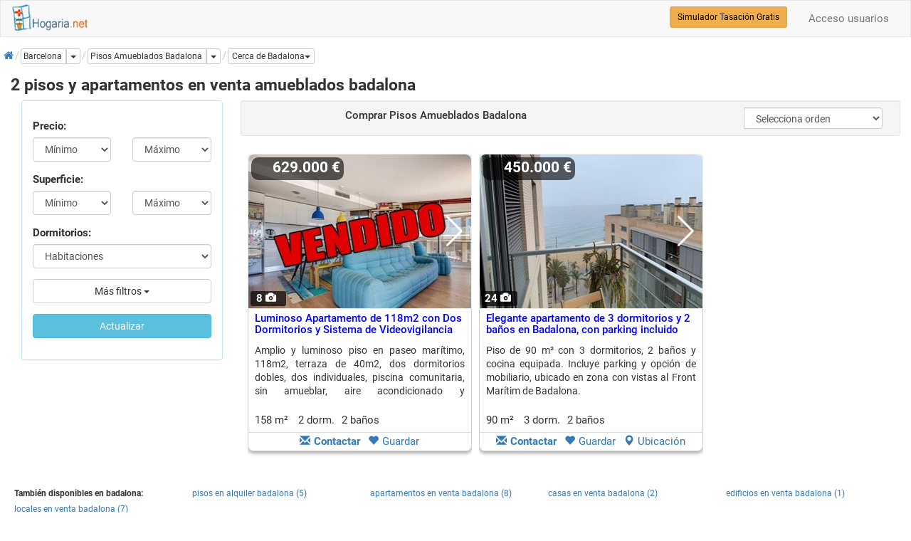

--- FILE ---
content_type: text/html; charset=utf-8
request_url: https://www.hogaria.net/listado/comprar-piso-amueblado-badalona.aspx
body_size: 15203
content:


<!DOCTYPE html>

<html xmlns="http://www.w3.org/1999/xhtml" xml:lang="es" lang="es" itemscope itemtype="http://schema.org/SearchResultsPage">
<head id="Head1"><meta name="title" content="Comprar Pisos Amueblados Badalona" /><meta name="description" content="comprar pisos amueblados badalona. Apartamentos, estudios y áticos. ¡No pierdas la oferta! venta piso amueblado badalona. Solo en Hogaria" /><meta http-equiv="Content-Type" content="text/html; charset=utf-8" />
<link rel="preload" href="/RequestReduceContent/cebdd381ff35fe264b6a878a46a7c480-849c3b181e74ce43cf16b3e420e63342-RequestReducedStyle.css" as="style" />
<link rel="preload" href="/RequestReduceContent/0b13074d6e0b9dd906ae424b8f778d7f-d8e1f9516b1e3409a8a0523c7999952b-RequestReducedScript.js" as="script" />
<link rel="preload" href="/RequestReduceContent/e3a22059677ff7b65a823489be2c78b9-5a4c53ba4e0c921eed1abacb84f1a56e-RequestReducedScript.js" as="script" />
<meta itemprop="image" content="https://www.hogaria.net/img/logo_hogaria.gif" /><link rel="shortcut icon" href="https://www.hogaria.net/img/icohogaria.ico" /><link rel="preload" href="/bootstrap/fonts/swiper-icons.woff2" as="font" type="font/woff2" crossorigin="" /><link rel="preload" href="/bootstrap/fonts/hotel-restaurant.woff" as="font" type="font/woff" crossorigin="" /><link rel="preload" href="/bootstrap/fonts/glyphicons-halflings-regular.woff2" as="font" type="font/woff2" crossorigin="" /><link rel="preload" href="/bootstrap/fonts/fontawesome-webfont.woff2" as="font" type="font/woff2" crossorigin="" /><link href="/RequestReduceContent/cebdd381ff35fe264b6a878a46a7c480-849c3b181e74ce43cf16b3e420e63342-RequestReducedStyle.css" rel="Stylesheet" type="text/css" /><meta name="viewport" content="width=device-width, initial-scale=1" /><meta name="theme-color" content="#31708f" /><link rel="canonical" href="https://www.hogaria.net/listado/comprar-piso-amueblado-badalona.aspx" /><style type='text/css'>a.pagerLink_paginador { color:; text-decoration:none; font-size:; }a.pagerLink_paginador span { background-color:; }a.pagerLink_paginador:hover { color:; }a.pagerLink_paginador:hover span { background-color:; }a.pagerLinkSel_paginador { color:red; text-decoration:none; font-weight:bold; font-size:; }a.pagerLinkSel_paginador span { background-color:; }span.pagerPageNo_paginador { height:1; cursor:hand; padding:5px; margin-left:2px; margin-right:2px; border:1px solid #ccc; }</style><title>
	Comprar Pisos Amueblados Badalona
</title></head>
<body>
     <form name="form1" method="post" action="/listado/comprar-piso-amueblado-badalona.aspx" id="form1">
<div>
<input type="hidden" name="ScriptManager1_HiddenField" id="ScriptManager1_HiddenField" value="" />
<input type="hidden" name="__EVENTTARGET" id="__EVENTTARGET" value="" />
<input type="hidden" name="__EVENTARGUMENT" id="__EVENTARGUMENT" value="" />
<input type="hidden" name="__LASTFOCUS" id="__LASTFOCUS" value="" />
<input type="hidden" name="__VIEWSTATEKEY" id="__VIEWSTATEKEY" value="66be17ae-1b70-4b5c-bfe9-c551a39579d9" />
<input type="hidden" name="__VIEWSTATE" id="__VIEWSTATE" value="" />
</div>

<script type="text/javascript">
//<![CDATA[
var theForm = document.forms['form1'];
if (!theForm) {
    theForm = document.form1;
}
function __doPostBack(eventTarget, eventArgument) {
    if (!theForm.onsubmit || (theForm.onsubmit() != false)) {
        theForm.__EVENTTARGET.value = eventTarget;
        theForm.__EVENTARGUMENT.value = eventArgument;
        theForm.submit();
    }
}
//]]>
</script>


<script src="/RequestReduceContent/0b13074d6e0b9dd906ae424b8f778d7f-d8e1f9516b1e3409a8a0523c7999952b-RequestReducedScript.js" type="text/javascript" ></script>


    
<nav id="firstnav" class="navbar navbar-default" style="margin-bottom:0;margin-top:0px;">
      <div class="container cont100">
        <div class="navbar-header">
          <a href="https://www.hogaria.net" class="navbar-brand logobr" id="logohead"><img src="/img/logomenu.png" alt="Hogaria.net, Venta y alquiler de pisos y casas" style="width:111px;height:38px;" /></a>
          
          
          
        </div>
        <div class="navbar-collapse collapse" id="navbar-main">
          <ul class="nav navbar-nav">

          

            

            

            

            
          </ul>
          <ul class="nav navbar-nav navbar-right">
          <li><a rel='nofollow' href='/acceso_usuarios.aspx'>Acceso usuarios</a></li>
            
          </ul>
          <div class="navbar-form navbar-right" role="search">
            <div class="form-group">
                <a href="/hogarvalora/valoracion-vivienda.aspx" class="btn btn-warning btn-sm" style="color:Black" title="Simulador Tasación Gratuito">Simulador Tasación Gratis</a>
            </div>
          </div>
        </div>
      </div>
    </nav>

    <script type="text/javascript">
//<![CDATA[
Sys.WebForms.PageRequestManager._initialize('ScriptManager1', 'form1', ['fUpdatePanel1','','fUpdatePanel2','','fUpdatePanel10','','fUpdatePanel6','','fUpdatePanel3',''], ['ScriptManager1','','orden','','paginacion','','actualizar','','refreshdl','','addtofavoritos','','statesinmobutton','','inicio','','popupbutton','','enviarwt',''], [], 90, '');
//]]>
</script>
<input type="hidden" name="ScriptManager1" id="ScriptManager1" />
<script type="text/javascript">
//<![CDATA[
Sys.Application.setServerId("ScriptManager1", "ScriptManager1");
Sys.Application._enableHistoryInScriptManager();
//]]>
</script>

    <div class="bccontainer">
            <ol id="BreadCrumb1_breadc" itemscope="" itemtype="https://schema.org/BreadcrumbList" class="breadcrumb" style="float: left;padding: 0px; margin-top:5px; width:100%; height:25px;">
<li itemprop='itemListElement' class='bclihd' itemscope itemtype='https://schema.org/ListItem'><a class='bclink' itemprop='item' rel='nofollow' href='https://www.hogaria.net'><span itemprop='name'><span class='initial'>Inicio</span><i class='fa fa-home'></i></span></a><meta itemprop='position' content='1'/></li><li itemprop='itemListElement' class='bclihd' itemscope itemtype='https://schema.org/ListItem'><div class='btn-group btn-group-xs'><a class='bclink btn btn-default' style='padding-left:3px' itemprop='item' type='button'><span itemprop='name'>Barcelona</span></a><meta itemprop='position' content='2'/><a id='drop0' href='#' class='btn btn-default btn-xs dropdown-toggle' type='button' data-toggle='dropdown'><span class='caret'></span><span class='sr-only'>Dropdown</span></a><ul class='dropdown-menu scrollable-menu dropdownleft' role='menu' aria-labelledby='drop0'><li class='dropdown-header'><b>Zonas de barcelona</b></li><li><a  href='/venta-piso/barcelona/zona-alt-penedes.aspx' title='pisos en venta alt penedes'>pisos en venta zona alt penedes (41)</a></li><li><a  href='/venta-piso/barcelona/zona-bages.aspx' title='pisos en venta bages'>pisos en venta zona bages (46)</a></li><li><a  href='/venta-piso/barcelona/barcelona-capital.aspx' title='pisos en venta barcelona capital'>pisos en venta barcelona capital (250)</a></li><li><a  href='/venta-piso/barcelona/zona-bergueda.aspx' title='pisos en venta bergueda'>pisos en venta zona bergueda (1)</a></li><li><a  href='/venta-piso/barcelona/zona-maresme.aspx' title='pisos en venta maresme'>pisos en venta zona maresme (39)</a></li><li><a  href='/venta-piso/barcelona/zona-valles-occidental.aspx' title='pisos en venta valles occidental'>pisos en venta zona valles occidental (32)</a></li><li><a  href='/venta-piso/barcelona/zona-anoia.aspx' title='pisos en venta anoia'>pisos en venta zona anoia (9)</a></li><li><a  href='/venta-piso/barcelona/zona-baix-llobregat.aspx' title='pisos en venta baix llobregat'>pisos en venta zona baix llobregat (49)</a></li><li><a  href='/venta-piso/barcelona/zona-barcelones.aspx' title='pisos en venta barcelones'>pisos en venta zona barcelones (33)</a></li><li><a  href='/venta-piso/barcelona/zona-garraf.aspx' title='pisos en venta garraf'>pisos en venta zona garraf (82)</a></li><li><a  href='/venta-piso/barcelona/zona-osona.aspx' title='pisos en venta osona'>pisos en venta zona osona (1)</a></li><li><a  href='/venta-piso/barcelona/zona-valles-oriental.aspx' title='pisos en venta valles oriental'>pisos en venta zona valles oriental (8)</a></li></ul></div></li><li class='active' itemprop='itemListElement' itemscope itemtype='https://schema.org/ListItem'><div class='btn-group btn-group-xs'><a class='bclink btn btn-default lkexpand' style='padding-left:3px' itemprop='item' type='button' href='/listado/comprar-piso-amueblado-badalona.aspx'><span class='bc expbig' itemprop='name'>Pisos Amueblados Badalona</span></a><meta itemprop='position' content='3'/><a id='drop2' href='#' title='Más tipos de inmueble' class='btn btn-default dropdown-toggle' type='button' data-toggle='dropdown'><span class='caret'></span><span class='sr-only'>Dropdown</span></a><ul class='dropdown-menu scrollable-menu dropdownleft' role='menu' aria-labelledby='drop2'><li class='dropdown-header'><b>También en badalona</b></li><li><a   href='/alquiler-piso/barcelona/badalona.aspx' title='pisos en alquiler badalona'>pisos en alquiler badalona (5)</a></li><li><a  href='/venta-apartamento/barcelona/badalona.aspx' title='apartamentos en venta badalona'>apartamentos en venta badalona (8)</a></li><li><a  href='/venta-casa/barcelona/badalona.aspx' title='casas en venta badalona'>casas en venta badalona (2)</a></li><li><a  href='/venta-edificio/barcelona/badalona.aspx' title='edificios en venta badalona'>edificios en venta badalona (1)</a></li><li><a  href='/venta-local/barcelona/badalona.aspx' title='locales en venta badalona'>locales en venta badalona (7)</a></li></ul><div class='dropdown ddwpobl'><a id='drop1' href='#' class='btn btn-default btn-xs dropdown-toggle' type='button' data-toggle='dropdown' title='Poblaciones cercanas' role='button'><span class='bc'>Cerca de Badalona</span><span class='caret'></span></a><ul class='dropdown-menu scrollable-menu dropdownleft' aria-labelledby='drop1'><li class='dropdown-header'><b>Cerca de badalona</b></li><li><a  href='/listado/comprar-piso-amueblado-barcelona.aspx' title='comprar piso amueblado barcelona capital'>comprar piso amueblado barcelona capital (1)</a></li><li><a  href='/listado/comprar-piso-amueblado-badalona.aspx' title='comprar piso amueblado badalona'>comprar piso amueblado badalona (2)</a></li><li><a  href='/listado/comprar-piso-amueblado-sant-andreu-de-la-barca.aspx' title='comprar piso amueblado sant andreu de la barca'>comprar piso amueblado sant andreu de la barca (1)</a></li><li><a  href='/listado/comprar-piso-amueblado-sant-boi-de-llobregat.aspx' title='comprar piso amueblado sant boi de llobregat'>comprar piso amueblado sant boi de llobregat (1)</a></li><li><a  href='/listado/comprar-piso-amueblado-sant-vicenc-dels-horts.aspx' title='comprar piso amueblado sant vicenç dels horts'>comprar piso amueblado sant vicenç dels horts (1)</a></li></ul></div></div></li>
</ol>
            
            
            
            
            
            
         </div>
    <div class="container cont100">
         
         <div class="listcontainer" itemscope itemtype="http://schema.org/product">
            <h1 class="h1list" style="width:100%" itemprop="name">2  pisos y apartamentos en venta amueblados badalona</h1>
            <div class="col-sm-6 col-md-3 hideonmob" id="accordion">
            <div class="panel panel-info" style="width:100%">
                <div id="UpdatePanel1">
	
                <div class="panel-body">
                    <div class="form-horizontal" style="margin-bottom:10px">
                        <fieldset>
                            <input type="hidden" name="telefono" id="telefono" />
                            <input type="hidden" name="codinmo" id="codinmo" />
                            <input type="hidden" name="codaddfv" id="codaddfv" />
                            <input type="hidden" name="pagetitle" id="pagetitle" value="Comprar Pisos Amueblados Badalona" />
                            <input type="hidden" name="vwmode" id="vwmode" value="0" />
                            <input type="hidden" name="oper" id="oper" value="venta" />
                            <input type="hidden" name="hdcodprov" id="hdcodprov" value="2" />
                            <input type="hidden" name="hdcodpob" id="hdcodpob" value="2" />
                            <input type="hidden" name="hdzona" id="hdzona" />
                            <input type="hidden" name="hdloc" id="hdloc" value="badalona" />
                            <div class="form-group" style="display:none">
                                <input name="searchbywords" type="text" value="comprar piso amueblado badalona" id="searchbywords" class="form-control" placeholder="Introduce el texto de busqueda" style="width:200px;" />
                            </div>
                        </fieldset>
                    </div>
                    <div id="frmfixed" class="form-horizontal">
                        <fieldset>
                            <div class="form-group">
                                <label class="col-sm-12">Precio:</label>
                                <div class="col-sm-6">
                                       <select name="preciomin" id="preciomin" class="form-control">
		<option selected="selected" value="0">M&#237;nimo</option>
		<option value="40000">40.000</option>
		<option value="60000">60.000</option>
		<option value="80000">80.000</option>
		<option value="100000">100.000</option>
		<option value="120000">120.000</option>
		<option value="140000">140.000</option>
		<option value="160000">160.000</option>
		<option value="180000">180.000</option>
		<option value="200000">200.000</option>
		<option value="220000">220.000</option>
		<option value="240000">240.000</option>
		<option value="260000">260.000</option>
		<option value="280000">280.000</option>
		<option value="300000">300.000</option>
		<option value="320000">320.000</option>
		<option value="360000">360.000</option>
		<option value="400000">400.000</option>
		<option value="450000">450.000</option>
		<option value="500000">500.000</option>
		<option value="550000">550.000</option>
		<option value="600000">600.000</option>
		<option value="700000">700.000</option>
		<option value="800000">800.000</option>
		<option value="900000">900.000</option>
		<option value="1000000">1.000.000</option>
		<option value="1500000">1.500.000</option>
		<option value="2000000">2.000.000</option>
		<option value="2500000">2.500.000</option>
		<option value="3000000">3.000.000</option>

	</select>
                                 </div>
                                 <div class="col-sm-6">
                                    <select name="preciomax" id="preciomax" class="form-control">
		<option selected="selected" value="0">M&#225;ximo</option>
		<option value="40000">40.000</option>
		<option value="60000">60.000</option>
		<option value="80000">80.000</option>
		<option value="100000">100.000</option>
		<option value="120000">120.000</option>
		<option value="140000">140.000</option>
		<option value="160000">160.000</option>
		<option value="180000">180.000</option>
		<option value="200000">200.000</option>
		<option value="220000">220.000</option>
		<option value="240000">240.000</option>
		<option value="260000">260.000</option>
		<option value="280000">280.000</option>
		<option value="300000">300.000</option>
		<option value="320000">320.000</option>
		<option value="360000">360.000</option>
		<option value="400000">400.000</option>
		<option value="450000">450.000</option>
		<option value="500000">500.000</option>
		<option value="550000">550.000</option>
		<option value="600000">600.000</option>
		<option value="700000">700.000</option>
		<option value="800000">800.000</option>
		<option value="900000">900.000</option>
		<option value="1000000">1.000.000</option>
		<option value="1500000">1.500.000</option>
		<option value="2000000">2.000.000</option>
		<option value="2500000">2.500.000</option>
		<option value="3000000">3.000.000</option>

	</select>
                                 </div>
                            </div>
                            <div class="form-group">
                                <label class="col-sm-12">Superficie:</label>
                                <div class="col-sm-6">
                                    <select name="m2min" id="m2min" class="form-control">
		<option selected="selected" value="0">M&#237;nimo</option>
		<option value="40">40 m&#178;</option>
		<option value="60">60 m&#178;</option>
		<option value="80">80 m&#178;</option>
		<option value="100">100 m&#178;</option>
		<option value="120">120 m&#178;</option>
		<option value="140">140 m&#178;</option>
		<option value="160">160 m&#178;</option>
		<option value="180">180 m&#178;</option>
		<option value="200">200 m&#178;</option>
		<option value="250">250 m&#178;</option>
		<option value="300">300 m&#178;</option>
		<option value="350">350 m&#178;</option>
		<option value="400">400 m&#178;</option>
		<option value="450">450 m&#178;</option>
		<option value="500">500 m&#178;</option>
		<option value="600">600 m&#178;</option>
		<option value="700">700 m&#178;</option>
		<option value="800">800 m&#178;</option>
		<option value="900">900 m&#178;</option>
		<option value="1000">1.000 m&#178;</option>

	</select>
                                </div>
                                <div class="col-sm-6">
                                    <select name="m2max" id="m2max" class="form-control">
		<option selected="selected" value="0">M&#225;ximo</option>
		<option value="40">40 m&#178;</option>
		<option value="60">60 m&#178;</option>
		<option value="80">80 m&#178;</option>
		<option value="100">100 m&#178;</option>
		<option value="120">120 m&#178;</option>
		<option value="140">140 m&#178;</option>
		<option value="160">160 m&#178;</option>
		<option value="180">180 m&#178;</option>
		<option value="200">200 m&#178;</option>
		<option value="250">250 m&#178;</option>
		<option value="300">300 m&#178;</option>
		<option value="350">350 m&#178;</option>
		<option value="400">400 m&#178;</option>
		<option value="450">450 m&#178;</option>
		<option value="500">500 m&#178;</option>
		<option value="600">600 m&#178;</option>
		<option value="700">700 m&#178;</option>
		<option value="800">800 m&#178;</option>
		<option value="900">900 m&#178;</option>
		<option value="1000">1.000 m&#178;</option>

	</select>
                                </div>
                            </div>
                            <div class="form-group">
                                <label class="col-sm-12">Dormitorios:</label>
                                <div class="col-sm-12">
                                <select name="dormitorios" id="dormitorios" class="form-control">
		<option selected="selected" value="">Habitaciones</option>
		<option value=">=1">1 o m&#225;s habs.</option>
		<option value=">=2">2 o m&#225;s habs.</option>
		<option value=">=3">3 o m&#225;s habs.</option>
		<option value=">=4">4 o m&#225;s habs.</option>
		<option value=">=5">5 o m&#225;s habs.</option>

	</select>
                                </div>
                            </div>
                            <div class="form-group">
                                <div class="col-sm-12">
                                <div class="btn-group" style="width:100%">
                                    <button type="button" class="btn btn-default dropdown-toggle" style="width:100%" id="btnfiltros" data-toggle="dropdown">Más filtros <span class="caret"></span></button>
                                    <ul class="dropdown-menu" style="max-width:200px; overflow: hidden !important;" role="menu">
                                        <li>
                                          <div class="container">
                                            <div id="filtros">
                                                <div class="checkbox checkbox-primary" style="width:100%">
                                                        <span title="Listar los inmuebles que hayan bajado de precio" style="font-weight:normal;"><input id="bajanprec" type="checkbox" name="bajanprec" /><label for="bajanprec">Precio rebajado</label></span>
                                                    </div>
                                                    <div class="checkbox checkbox-primary" style="width:100%">
                                                        <span style="font-weight:normal;"><input id="piscina" type="checkbox" name="piscina" /><label for="piscina">Con piscina</label></span>
                                                    </div>
                                                    <div class="checkbox checkbox-primary" style="width:100%">
                                                        <span style="font-weight:normal;"><input id="garaje" type="checkbox" name="garaje" /><label for="garaje">Con garaje</label></span>
                                                    </div>
                                                    <div class="checkbox checkbox-primary" style="width:100%">
                                                        <span style="font-weight:normal;"><input id="ascensor" type="checkbox" name="ascensor" /><label for="ascensor">Ascensor</label></span>
                                                    </div>
                                                    <div class="checkbox checkbox-primary" style="width:100%">
                                                        <span style="font-weight:normal;"><input id="exterior" type="checkbox" name="exterior" /><label for="exterior">Exterior</label></span>
                                                    </div>
                                                    <div class="checkbox checkbox-primary" style="width:100%">
                                                        <span style="font-weight:normal;"><input id="amueblado" type="checkbox" name="amueblado" checked="checked" /><label for="amueblado">Amueblado</label></span>
                                                    </div>
                                                    <div class="checkbox checkbox-primary" style="width:100%">
                                                        <span style="font-weight:normal;"><input id="terraza" type="checkbox" name="terraza" /><label for="terraza">Con terraza</label></span>
                                                    </div>
                                                </div>
                                          </div>
                                        </li>
                                    </ul>
                                </div>
                                </div>
                            </div>
                            <div class="form-group">
                                <div class="col-sm-12">
                                <a id="actualizar" class="btn btn-info" href="javascript:__doPostBack(&#39;actualizar&#39;,&#39;&#39;)" style="width:100%">Actualizar</a>
                                <a id="inicio" class="btn btn-info" href="javascript:__doPostBack(&#39;inicio&#39;,&#39;&#39;)" style="display:none">Inicio</a>
                                </div>
                            </div>
                        </fieldset>
                        <input type="hidden" name="nproplist" id="nproplist" value="2" />
                    </div>
                </div>
                    
</div>
            </div>
            </div>
        <div class="col-sm-6 col-md-9" style="padding-right:0px;padding-left:10px">
         <div id="UpdatePanel2" style="min-height:400px">
	
                <meta itemprop='description' content='comprar pisos amueblados badalona. Apartamentos, estudios y áticos. ¡No pierdas la oferta! venta piso amueblado badalona. Solo en Hogaria'/>
                <img itemprop='image' class='oculto' alt='2  pisos y apartamentos en venta amueblados badalona' src='https://www.hogaria.net/img/no_image.jpg' data-src='https://www.hogaria.net/imagenes/3519256/2--pisos-y-apartamentos-en-venta-amueblados-badalona.jpg'/>
                <input type="hidden" name="hdkeywrd" id="hdkeywrd" value="comprar,piso,amueblado,badalona" />
                <input type="hidden" name="hdtitle" id="hdtitle" value="Comprar Pisos Amueblados Badalona" />
                <input type="hidden" name="hddesc" id="hddesc" value="comprar pisos amueblados badalona. Apartamentos, estudios y áticos. ¡No pierdas la oferta! venta piso amueblado badalona. Solo en Hogaria" />
                <input type="hidden" name="hdnoidx" id="hdnoidx" />
                <input type="hidden" name="hdlnkcano" id="hdlnkcano" />
                <input type="hidden" name="hdlnknext" id="hdlnknext" />
                <input type="hidden" name="hdlnkprev" id="hdlnkprev" />
                <input type="hidden" name="hdinmulist" id="hdinmulist" />
                 <div class="well well-sm" style="width:100%;">
                    <div class="form-inline" style="width:100%">
                        <fieldset>
                            <div class="col-md-7" style="text-align:center">
                            <div class="form-group" id="lsttoolbar">
                                <h2 style='display:inline;font-size:1.0em'>Comprar Pisos Amueblados Badalona</h2>
                            </div>
                            </div>
                            <div class="col-md-5" style="text-align:right;" id="toolslist">
                            <div class="form-group">
                                <div class="input-group mgtop">
                                    <span class="input-group-btn">
                                        <!--<a href="javascript:listview();" id="list" title="Modo listado" class="btn btn-default btn-sm rsphide"><span class="glyphicon glyphicon-th-list"></span></a>
                                        <a href="javascript:gridview();" id="grid" title="Modo rejilla" class="btn btn-default btn-sm rsphide"><span class="glyphicon glyphicon-th"></span></a>-->
                                        <a href="#" id="btnfilter" title="filtrar" data-toggle="modal" data-target="#modfilter" class="btn btn-default btn-sm"><span class="glyphicon glyphicon-filter"></span></a>
                                    </span>
                                    <select name="orden" onchange="javascript:setTimeout(&#39;__doPostBack(\&#39;orden\&#39;,\&#39;\&#39;)&#39;, 0)" id="orden" class="form-control" style="max-width:195px; height:30px; display:inline">
		<option selected="selected" value="">Selecciona orden</option>
		<option value="b.precio asc">Precio (ascendente)</option>
		<option value="b.precio desc">Precio (descendente)</option>
		<option value="b.bvariacion asc">Bajan precio (ascendente)</option>
		<option value="b.bvariacion desc">Bajan precio (descendente)</option>
		<option value="b.tipo_de_inmueble asc">Tipo (ascendente)</option>
		<option value="b.tipo_de_inmueble desc">Tipo (descendente)</option>
		<option value="b.m2_construidos asc">Superficie (ascendente)</option>
		<option value="b.m2_construidos desc">Superficie (descendente)</option>
		<option value="b.num_de_dormitorios asc">Dormitorios (ascendente)</option>
		<option value="b.num_de_dormitorios desc">Dormitorios (descendente)</option>
		<option value="b.tipocert asc">E. energ&#233;tica (ascendente)</option>
		<option value="b.tipocert desc">E. energ&#233;tica (descendente)</option>

	</select>
                                </div>
                            </div>
                            </div>
                        </fieldset>
                    </div>
                 </div>

                 <div id="panelsg">
		
                                  
                 <div id="listado" class="row list-group" style="width:100%;vertical-align:top;margin: 0 auto;">
                    
                        <div class="item col-xs-4 col-lg-4 grid-group-item" itemprop="offers" itemscope itemtype="http://schema.org/offer" style="border:0px;padding: 0px 0px 10px 0px !important;">
                            <div class="thumbnail gvthumbnail" style="border:0px">
                                <div class="col-xs-3" style="background-color:#ffffff;width:100%;height:218px;text-align:center;border: 1px solid #eee; padding:0px; border-radius: 8px 8px 0 0;overflow: hidden">
                                    <div class='swiper-button-next swiper-button-white' id="arr3519256" onclick="initSlider('arr3519256','3519256');"></div>
                                    <div class="swiper-container" style="width:100%;height:218px;display:none;z-index:0" id="swp3519256"><div class="swiper-wrapper"></div><div class="swiper-lazy-preloader swprld3519256" style="display:none"></div><div class="swiper-pagination"></div><div class="swiper-button-prev swiper-button-white"></div><div class="swiper-button-next swiper-button-white"></div></div>
                                    <img id="listado_ctl00_expand" class="ltimagen ltimagenresp expand3519256" itemprop="image" onclick="goad(&#39;3519256&#39;)" src="/imagenes/3519256/apartamento-en-venta-en-badalona-zona-frente-maritimo.jpg" alt="venta apartamento badalona frente maritimo" style="height:100%;width:100%;border-width:0px;" />
                                    
                                    <div class='fotonum multimedrespon'>8 <span class='glyphicon glyphicon-camera' style='font-size: 1em;' aria-hidden='true'></span></div>
                                    
                                    
                                    
                                </div>
                                <div class="precio absprec" style="float:right;width:130px;text-align:right;padding-right:5px;padding-bottom:3px;">
                                    <meta itemprop="priceCurrency" content="EUR" />
                                    <p itemprop='price' content='629000' class='lead nomargin precmob'>629.000 €</p>
                                </div>
                                <div class="caption captionwborder" style="margin-left:0px;width:100%;">
                                    <h2 itemprop="name" style="height: 39px;" class="group inner list-group-item-heading h2headinglist h2headinglistgrid"><a id='lnk3519256' title='Ver anuncio completo' itemprop='url' href='/pisos-casas/venta-apartamento-badalona-frente-maritimo-158m2-2-habitaciones-2-banos-629000-euros_3519256.aspx'>Luminoso Apartamento de 118m2 con Dos Dormitorios y Sistema de Videovigilancia</a></h2>
                                    <div itemprop="description" class="desclistado" onclick="goad('3519256')">
                                        Amplio y luminoso piso en paseo marítimo, 118m2, terraza de 40m2, dos dormitorios dobles, dos individuales, piscina comunitaria, sin amueblar, aire acondicionado y videovigilancia.
                                        <link itemprop="availability" href="http://schema.org/InStock" />
                                        <meta itemprop="priceValidUntil" content='2026-02-21' />
                                    </div>
                                    <div class="row">
                                        <div class="col-xs-12 col-md-6 gvcol12w320" onclick="goad('3519256')" style="font-size:1.0em; margin-top:20px">
                                            158 m²  <span aria-hidden='true' style='font-size: 1.1em;margin-left:7px;margin-right:3px;padding-top:2px' class='icon-hotel-restaurant-125'></span>2 dorm.<span aria-hidden='true' style='font-size: 1.1em;margin-left:7px;margin-right:3px;' class='icon-hotel-restaurant-008'></span>2 baños 
                                        </div>
                                        <div class="col-xs-12 col-md-5 hover-btn gvcol12 rspbuttons" style="float:right;padding-bottom:5px;">
                                            <a data-toggle="modal" data-target="#pnlcontacto" title='Contacta con el anunciante' href="#" onclick="showFrmContact('3519256','7978')"><span class="glyphicon glyphicon-envelope"></span><b>Contactar</b></a>
                                            <a id="listado_ctl00_addfavoritos" rel="nofollow" href="javascript:fnAddToFavoritos(&#39;listado_ctl00_addfavoritos&#39;, &#39;3519256&#39;)" style="margin-left: 7px"><span class="glyphicon glyphicon-heart"></span>Guardar</a>
                                            
                                        </div>
                                    </div>
                                </div>

                            </div>
                        </div>
                        
                        <input type="hidden" name="listado$ctl00$codigo" id="listado_ctl00_codigo" value="3519256" />
			            <input type="hidden" name="listado$ctl00$fkempresa" id="listado_ctl00_fkempresa" value="7978" />
			            <input type="hidden" id="nimg3519256" value="8"/>
		                <input type="hidden" id="cod3519256" value="3519256"/>
		                <input type="hidden" name="listado$ctl00$nimg" id="listado_ctl00_nimg" value="8" />
		                <input type="hidden" name="listado$ctl00$dest" id="listado_ctl00_dest" value="0" />
		                <input type="hidden" name="listado$ctl00$favcodpart" id="listado_ctl00_favcodpart" value="0" />
		                <input type="hidden" name="listado$ctl00$favcodprof" id="listado_ctl00_favcodprof" value="0" />
		                <input type="hidden" name="listado$ctl00$hdurge" id="listado_ctl00_hdurge" value="False" />
                    
                        <div class="item col-xs-4 col-lg-4 grid-group-item" itemprop="offers" itemscope itemtype="http://schema.org/offer" style="border:0px;padding: 0px 0px 10px 0px !important;">
                            <div class="thumbnail gvthumbnail" style="border:0px">
                                <div class="col-xs-3" style="background-color:#ffffff;width:100%;height:218px;text-align:center;border: 1px solid #eee; padding:0px; border-radius: 8px 8px 0 0;overflow: hidden">
                                    <div class='swiper-button-next swiper-button-white' id="arr3539888" onclick="initSlider('arr3539888','3539888');"></div>
                                    <div class="swiper-container" style="width:100%;height:218px;display:none;z-index:0" id="swp3539888"><div class="swiper-wrapper"></div><div class="swiper-lazy-preloader swprld3539888" style="display:none"></div><div class="swiper-pagination"></div><div class="swiper-button-prev swiper-button-white"></div><div class="swiper-button-next swiper-button-white"></div></div>
                                    <img id="listado_ctl01_expand" class="ltimagen ltimagenresp expand3539888" itemprop="image" data-src="/imagenes/3539888/apartamento-en-venta-en-badalona-zona-puerto-badalona.jpg" onclick="goad(&#39;3539888&#39;)" src="https://www.hogaria.net/img/no_image.jpg" alt="venta apartamento badalona puerto badalona" style="height:100%;width:100%;border-width:0px;" />
                                    
                                    <div class='fotonum multimedrespon'>24 <span class='glyphicon glyphicon-camera' style='font-size: 1em;' aria-hidden='true'></span></div>
                                    
                                    
                                    
                                </div>
                                <div class="precio absprec" style="float:right;width:130px;text-align:right;padding-right:5px;padding-bottom:3px;">
                                    <meta itemprop="priceCurrency" content="EUR" />
                                    <p itemprop='price' content='450000' class='lead nomargin precmob'>450.000 €</p>
                                </div>
                                <div class="caption captionwborder" style="margin-left:0px;width:100%;">
                                    <h2 itemprop="name" style="height: 39px;" class="group inner list-group-item-heading h2headinglist h2headinglistgrid"><a id='lnk3539888' title='Ver anuncio completo' itemprop='url' href='/pisos-casas/venta-apartamento-badalona-puerto-badalona-90m2-3-habitaciones-2-banos-450000-euros_3539888.aspx'>Elegante apartamento de 3 dormitorios y 2 baños en Badalona, con parking incluido</a></h2>
                                    <div itemprop="description" class="desclistado" onclick="goad('3539888')">
                                        Piso de 90 m² con 3 dormitorios, 2 baños y cocina equipada. Incluye parking y opción de mobiliario, ubicado en zona con vistas al Front Marítim de Badalona.
                                        <link itemprop="availability" href="http://schema.org/InStock" />
                                        <meta itemprop="priceValidUntil" content='2026-02-21' />
                                    </div>
                                    <div class="row">
                                        <div class="col-xs-12 col-md-6 gvcol12w320" onclick="goad('3539888')" style="font-size:1.0em; margin-top:20px">
                                            90 m²  <span aria-hidden='true' style='font-size: 1.1em;margin-left:7px;margin-right:3px;padding-top:2px' class='icon-hotel-restaurant-125'></span>3 dorm.<span aria-hidden='true' style='font-size: 1.1em;margin-left:7px;margin-right:3px;' class='icon-hotel-restaurant-008'></span>2 baños 
                                        </div>
                                        <div class="col-xs-12 col-md-5 hover-btn gvcol12 rspbuttons" style="float:right;padding-bottom:5px;">
                                            <a data-toggle="modal" data-target="#pnlcontacto" title='Contacta con el anunciante' href="#" onclick="showFrmContact('3539888','7978')"><span class="glyphicon glyphicon-envelope"></span><b>Contactar</b></a>
                                            <a id="listado_ctl01_addfavoritos" rel="nofollow" href="javascript:fnAddToFavoritos(&#39;listado_ctl01_addfavoritos&#39;, &#39;3539888&#39;)" style="margin-left: 7px"><span class="glyphicon glyphicon-heart"></span>Guardar</a>
                                            <a style='margin-left:7px' title='Ver situación en el mapa' data-toggle='modal' data-target='#pnllocation' href='#' onclick="setTimeout(function() {initLocMap('41,4410917','2,2384293');},200)"><i class='glyphicon glyphicon-map-marker'></i>Ubicación</a>
                                        </div>
                                    </div>
                                </div>

                            </div>
                        </div>
                        
                        <input type="hidden" name="listado$ctl01$codigo" id="listado_ctl01_codigo" value="3539888" />
			            <input type="hidden" name="listado$ctl01$fkempresa" id="listado_ctl01_fkempresa" value="7978" />
			            <input type="hidden" id="nimg3539888" value="24"/>
		                <input type="hidden" id="cod3539888" value="3539888"/>
		                <input type="hidden" name="listado$ctl01$nimg" id="listado_ctl01_nimg" value="24" />
		                <input type="hidden" name="listado$ctl01$dest" id="listado_ctl01_dest" value="0" />
		                <input type="hidden" name="listado$ctl01$favcodpart" id="listado_ctl01_favcodpart" value="0" />
		                <input type="hidden" name="listado$ctl01$favcodprof" id="listado_ctl01_favcodprof" value="0" />
		                <input type="hidden" name="listado$ctl01$hdurge" id="listado_ctl01_hdurge" value="False" />
                    
                 </div>
                
	</div>

                
                 
                <div id="pager" class="col-md-12" style="display: flex;justify-content: center; margin-top:15px;">
			            
                        
                        <div id="mobpagloading" class="swiper-lazy-preloader" style="display:none"></div>
			        </div>
                    
                    
                    <script type="application/ld+json">{"@context":"https://schema.org","@type":"ItemList","itemListElement":[{"@type":"ListItem","position":1,"url":"https://www.hogaria.net/pisos-casas/venta-apartamento-badalona-frente-maritimo-158m2-2-habitaciones-2-banos-629000-euros_3519256.aspx","image":"https://www.hogaria.net/imagenes/3519256/apartamento-en-venta-en-badalona-zona-frente-maritimo.jpg"},{"@type":"ListItem","position":2,"url":"https://www.hogaria.net/pisos-casas/venta-apartamento-badalona-puerto-badalona-90m2-3-habitaciones-2-banos-450000-euros_3539888.aspx","image":"https://www.hogaria.net/imagenes/3539888/apartamento-en-venta-en-badalona-zona-puerto-badalona.jpg"}]}</script>
            
</div>
        </div>
        <input type="hidden" name="mobcurrpage" id="mobcurrpage" value="1" />
        <div class='row' style='margin-top:45px'><ul class='otrlinksaux'><li><b>También disponibles en badalona:</b></li><li><a   href='/alquiler-piso/barcelona/badalona.aspx' title='pisos en alquiler badalona'>pisos en alquiler badalona (5)</a></li><li><a  href='/venta-apartamento/barcelona/badalona.aspx' title='apartamentos en venta badalona'>apartamentos en venta badalona (8)</a></li><li><a  href='/venta-casa/barcelona/badalona.aspx' title='casas en venta badalona'>casas en venta badalona (2)</a></li><li><a  href='/venta-edificio/barcelona/badalona.aspx' title='edificios en venta badalona'>edificios en venta badalona (1)</a></li><li><a  href='/venta-local/barcelona/badalona.aspx' title='locales en venta badalona'>locales en venta badalona (7)</a></li></ul></div>
        <div class='row' style='margin-top:15px'><ul class='otrlinksaux'><li><b>Cerca de Badalona:</b></li><li><a  href='/listado/comprar-piso-amueblado-barcelona.aspx' title='comprar piso amueblado barcelona capital'>comprar piso amueblado barcelona capital (1)</a></li><li><a  href='/listado/comprar-piso-amueblado-badalona.aspx' title='comprar piso amueblado badalona'>comprar piso amueblado badalona (2)</a></li><li><a  href='/listado/comprar-piso-amueblado-sant-andreu-de-la-barca.aspx' title='comprar piso amueblado sant andreu de la barca'>comprar piso amueblado sant andreu de la barca (1)</a></li><li><a  href='/listado/comprar-piso-amueblado-sant-boi-de-llobregat.aspx' title='comprar piso amueblado sant boi de llobregat'>comprar piso amueblado sant boi de llobregat (1)</a></li><li><a  href='/listado/comprar-piso-amueblado-sant-vicenc-dels-horts.aspx' title='comprar piso amueblado sant vicenç dels horts'>comprar piso amueblado sant vicenç dels horts (1)</a></li></ul></div>
        <div class="jumbotron" id="nfcontactar" style="padding-top:10px; margin-top:58px; height:auto; width:100%">
            <div id="UpdatePanel10">
	
                        <div class="row">
                            <p style="font-size:1.6em;font-weight:bold;color:#692;padding:0px;margin:0">¿No encuentras lo que buscas?</p>
                            <p style="font-size:1.4em;font-weight:bold;color:#d61;padding:0px;margin: 0px 0px 18px 0px">Consulta, sin compromiso, a un agente inmobiliario de la zona</p>
                        </div>
                        <div class="row">
                        <div class="col-md-6">
                            <div style="text-align:left;width:320px;margin: 5px 0 0 0">
	                                <div class="form-inline">
                                        <fieldset>
                                            <div class="form-group">
                                                <input name="tunombre3" type="text" id="tunombre3" class="form-control" placeholder="Tu nombre" style="width:142px;" />
                                             </div>
                                            <div class="form-group">
	                                            <input name="tutelefono3" type="text" id="tutelefono3" class="form-control" placeholder="Tu teléfono" style="width:142px;" />
	                                            </div>
                                            </fieldset>
                                         </div>
                                         <div class="form-inline" style="margin-top:5px">
                                            <fieldset>
                                                <div class="form-group">
	                                                <div class="input-group">
                                                        <span class="input-group-addon">@</span>
	                                                    <input name="tuemail3" type="text" id="tuemail3" class="form-control" placeholder="Tu email" style="width:250px;" />
                                                    </div>
                                            </div>
                                        </fieldset>
                                    </div>
                                    <div class="form-inline" style="margin-top:5px;margin-bottom:5px">
                                        <fieldset>
                                            <div class="form-group">
                                                <label><b>Mensaje:</b></label>
                                                <textarea name="tumensaje3" rows="5" cols="20" id="tumensaje3" class="form-control" style="width:284px;">
Hola, estoy buscando pisos amueblados badalona en venta. Por favor, mant&#233;ngame informado sobre ofertas que me puedan interesar. Gracias.</textarea>
                                                <span id="rescons4"></span>
                                            </div>
                                        </fieldset>
                                    </div>
                                    <div class="form-inline">
                                        <fieldset>
                                            <div class="form-group">
                                                <div id="rcapch" style="max-width:300px"></div>
                                                <input name="txtCaptcha" type="text" id="txtCaptcha" style="display: none" />
                                            </div>
                                            </fieldset>
                                         </div>
	                                <div class="form-inline" style="width:100%;margin-top:5px;text-align:center">
                                        <fieldset>
                                            <div class="form-group">
                                                <a id="statesinmobutton" class="btn btn-primary" href="javascript:__doPostBack(&#39;statesinmobutton&#39;,&#39;&#39;)">Enviar consulta</a><br />
                                                <small style="margin-top:15px;">* Tus datos son exclusivamente para enviar este mensaje, ninguno quedará almacenado.</small>
                                            </div>
                                        </fieldset>
                                    </div>
                               </div>
                        </div>
                        <div class="col-md-5">
                            <h3 style="font-size:1.1em;font-weight:bold;">Inmobiliarias con pisos amueblados badalona disponibles</h3>
                                
                        </div>
                    </div>
                    
</div>
                </div>

                <div class="row" style="width:100%">
                    
                </div>
        </div>
     </div>
     <!--<script type="text/javascript">
         var postBackElement;
         Sys.WebForms.PageRequestManager.getInstance().add_initializeRequest(InitRequestinit);
         __doPostBack('inicio', '');
         function InitRequestinit(sender, args) { postBackElement = args.get_postBackElement(); }
     </script>-->
     
<div id="footer" style="margin-top:20px;width:100%">
<div class="container">
  
  
  <div class="row">
      <div class="col-sm-3">
        <div class="foot-header">
          Hogaria.net
        </div>
        <div class="foot-links">
          <a rel="nofollow" href="/hogaria/quienes_somos.aspx" title="Hogaria quienes somos">Quienes somos</a>
          <a rel="nofollow" href="/hogaria/contactar.aspx" title="Contactar con Hogaria">Contacta con nosotros</a>
          <a rel="nofollow" href="javascript:openWindow('/hogaria/aviso_legal.aspx','Aviso','toolbar=no,location=no,directories=no,status=no,menubar=no,scrollbars=yes,resizable=no,copyhistory=no,width=420,height=390')" rel="nofollow">Aviso legal</a>
          <a rel="nofollow" href="javascript:openWindow('/hogaria/politica-privacidad.aspx','Aviso','toolbar=no,location=no,directories=no,status=no,menubar=no,scrollbars=yes,resizable=no,copyhistory=no,width=620,height=590')">Política de privacidad</a>
          <a target="_blank" rel="nofollow" href="/coockiepolicy.htm" title="Política de coockies">Política de Coockies</a>
        </div>
      </div><!--/col-sm-3-->
    <div class="col-sm-3">
      <div class="foot-header">Para profesionales</div>
      <div class="foot-links">
      	<a href="/hogaria/servicios/landingplanes.aspx"><b>Ofertas</b></a>
        <a href="/hogaria/servicios/escaner.aspx">Captación de particulares</a>
        <a href="/hogaria/servicios/sistema-captacion.aspx">Captación de propietarios</a>
        <a href="/hogaria/servicios/valoracion-profesional.aspx">Valoración profesional</a>
        <a href="/hogaria/servicios/webinmobiliaria.aspx">Web profesional inmobiliaria</a>
        <a href="/hogaria/servicios/webinmobiliaria.aspx#landingpage">Landing page alta conversión</a>
        <a href="/hogaria/servicios/planes-publicacion.aspx">Planes de publicación</a>
      </div>
    </div>
    <div class="col-sm-3">
      <div class="foot-header">Otros servicios</div>
      <div class="foot-links">
        <a href="/publicar-anuncio.aspx"><b>Publica tu anuncio gratis</b></a>
        <a href="/blog/">Blog inmobiliario</a>
        <a href="/foro_inmobiliario.aspx" title="Foro inmobiliario">Foro inmobiliario</a>
        <a rel="nofollow" href="/calcular_hipoteca.aspx" title="Calcula tu hipoteca">Calcula tu hipoteca</a>
        <a rel="nofollow" href="/indicador-inmobiliario.aspx" title="Orientación">Indicador Inmobiliario</a>
        
      </div>
    </div><!--/col-sm-3-->
    <div class="col-sm-3">
      <div class="foot-header">
        Síguenos también en 
      </div>
      <div class="media">
      <ul>
            <li><a target="_blank" rel="nofollow" href="https://www.facebook.com/hogarianet/" title="Hogaria en Facebook"><i class="fa fa-facebook"></i></a></li>
            <li><a target="_blank" rel="nofollow" href="http://twitter.com/hogarianet" title="Hogaria en Twitter"><i class="fa-brands fa-x-twitter"></i></a></li>
            <li><a target="_blank" rel="nofollow" href="https://www.youtube.com/channel/UCiPqS7DHy8aI13ooNhQOhLw" title="Hogaria en Youtube"><i class="fa fa-youtube"></i></a></li>
       </ul>
       </div>
    </div>
    
  	</div><!--/row-->
    <div id="bottom-footer">
      <div class="row">
        &nbsp;
    </div>
  </div>
      <div class="row" id="final-footer">
        
        <div class="text-center" style="width:100%">
        	&copy; 2002-2026 hogaria.net, Prohibido su reproducción total o parcial<br />
			<p style='float:none;text-align:center;'>Tu portal inmobiliario de venta de pisos y alquiler de inmuebles. Encontrar tu casa o piso, es mucho más fácil con la disponibilidad de navegación de propiedades que HOGARIA puede ofrecerle.</p>
        </div>
        
      </div>
</div><!--/footer-->
</div>

<!--<script async src="https://www.googletagmanager.com/gtag/js?id=UA-3160322-1"></script>-->
<script type="text/javascript">

    function setcoockie() { document.cookie = "chatclosed=true"; }

    function openWindow(theURL, winName, features) {
        window.open(theURL, winName, features);
    }

    //window.dataLayer = window.dataLayer || [];
    //function gtag() { dataLayer.push(arguments); }
    //gtag('js', new Date());

    //gtag('config', 'UA-3160322-1');

</script>

<!--<script async type="text/javascript" src="https://www.hogaria.net/bootstrap/js/cookieconsent.js"></script>-->

     <input type="submit" name="paginacion" value="Button" id="paginacion" style="visibility:hidden" />
     <input type="submit" name="refreshdl" value="Button" id="refreshdl" style="visibility:hidden" />
     <a id="addtofavoritos" href="javascript:__doPostBack(&#39;addtofavoritos&#39;,&#39;&#39;)" style="visibility:hidden">Favoritos</a>
     <div class="modal fade" id="pnlcontacto" tabindex="-1" role="dialog" aria-labelledby="contactoLabel" aria-hidden="true" style="margin-top:50px">
	    <div class="modal-dialog modal-md modal-xs" style="max-width:350px">
		    <div class="modal-content">
			    <div class="modal-header">
				    <button type="button" class="close" data-dismiss="modal" aria-label="Close"><span aria-hidden="true">&times;</span></button>
	                <h4 class="modal-title" id="contactoLabel">CONTACTA CON EL ANUNCIANTE</h4>
			    </div>
	            <div class="modal-body">
                    <div class="agentinfo">
                        <div id="logotipo2" class="brokerLogo"><img id="imglogo2" src="https://www.hogaria.net/img/nopic.png" alt="logotipo inmobiliaria" style="width:90px;border-width:0px;max-height:80px;" /></div>
                            <p><span id="nombre_empresa2"></span></p>
                            <a class="btn btn-success" id="wacontact" rel="nofollow" data-toggle="modal" data-target="#pnlwtapp" rel="nofollow" style="width:185px"><i style="font-size:1.3em" class="fa fa-whatsapp"></i> Contacta por Whatsapp</a>
                            <a href="javascript:fnVerTelefono()" id="vertelefono2" Class="btn btn-success btn-sm" style="width:120px"><span class="glyphicon glyphicon-phone"></span> Ver teléfono</a>
                            <div class="vertlfcont">
                                <div id="vertelf2" class="vtlf-form">
                                    <div class="tlf"><span id="telefono2"></span></div>
                                 </div>
                           </div>
                        </div>
                       <div id="divcontacto2">
                            <div id="UpdatePanel6">
	
                                <input type="hidden" name="pkbuscacasa" id="pkbuscacasa" />
                                <input type="hidden" name="referencia" id="referencia" />
                                <input type="hidden" name="tipoinmueble" id="tipoinmueble" />
                                <input type="hidden" name="email" id="email" />
				                <input type="hidden" name="hdcodye" id="hdcodye" />
				                <input type="hidden" name="hdempresa" id="hdempresa" />
				                <input type="hidden" name="swimp" id="swimp" />
                                <input type="hidden" name="cliente" id="cliente" />
                                <input type="hidden" name="tlfagen" id="tlfagen" />
                                <p><span id="rescont3"></span></p>
                                <div class="form-inline">
                                    <fieldset>
                                        <div class="form-group col-xs-6" style="padding: 0px">
                                            <input name="tunombre2" type="text" id="tunombre2" class="form-control" placeholder="Tu nombre" style="width:152px;" />
                                        </div>
                                        <div class="form-group col-xs-6" style="padding: 0px">
                                            <input name="tutelefono2" type="text" id="tutelefono2" class="form-control" placeholder="Tu teléfono" style="width:152px;" />
                                        </div>
                                    </fieldset>
                                </div>
                                <div class="form-inline" style="margin-top:5px">
                                    <fieldset>
                                        <div class="form-group">
                                            <div class="input-group">
                                                <span class="input-group-addon">@</span>
                                                <input name="tuemail2" type="text" id="tuemail2" class="form-control" placeholder="Tu email" style="width:270px;" />
                                            </div>
                                        </div>
                                    </fieldset>
                                </div>
                                <div class="form-inline" style="margin-top:5px;width:100%">
                                    <fieldset>
                                        <div class="form-group">
                                            <label style="margin-bottom:3px"><b>Tipo de solicitud:</b></label>
                                                <span id="tiposolicitud2" class="radio-inline" onClick="checktipocont2(&#39;tiposolicitud2&#39;,&#39;2&#39;)" style="font-weight:normal"><input id="tiposolicitud2_0" type="radio" name="tiposolicitud2" value="1" checked="checked" /><label for="tiposolicitud2_0">Más información</label><input id="tiposolicitud2_1" type="radio" name="tiposolicitud2" value="2" /><label for="tiposolicitud2_1">Concertar visita</label></span>
                                        </div>
                                    </fieldset>
                                </div>
                                <div class="form-inline" style="margin-top:5px">
                                    <fieldset>
                                        <div class="form-group">
                                            <input name="disponibilidad2" type="text" maxlength="25" id="disponibilidad2" class="form-control" placeholder="Disponibilidad horaria" style="width:304px;" />
                                        </div>
                                    </fieldset>
                                </div>
                                <div class="form-inline" style="margin-top:5px">
                                    <fieldset>
                                        <div class="form-group">
                                            <label><b>Mensaje:</b></label><br />
                                                <textarea name="tumensaje2" rows="4" cols="20" id="tumensaje2" class="form-control" style="width:304px;">
</textarea>
                                        </div>
                                    </fieldset>
                                </div>
                            
</div>
                            <div class="form-inline" style="width:100%;margin-top:5px;text-align:center">
                                    <fieldset>
                                        <div class="form-group">
                                                <a id="popupbutton" class="btn btn-primary" href="javascript:__doPostBack(&#39;popupbutton&#39;,&#39;&#39;)">Enviar solicitud</a>
                                        </div>
                                    </fieldset>
                                </div>
                       </div>
                </div>
            </div>
        </div>
    </div>
    <div id="pnllocation" class="modal fade" style="margin-top:50px">
	    <div class="modal-dialog modal-md modal-xs">
		    <div class="modal-content">
			    <div class="modal-header">
				    <button type="button" class="close" data-dismiss="modal" aria-hidden="true">×</button>
				    <h4 class="modal-title">Ubicación del inmueble</h4>
			    </div>
			    <div class="modal-body">
				    <div id="maploc" style="width:100%;height:320px;margin: 0 auto;"></div>
			    </div>
		    </div>
	    </div>
    </div>
    <div id="modaddfav" class="modal fade" style="margin-top:50px">
	    <div class="modal-dialog modal-md modal-xs">
		    <div class="modal-content">
			    <div class="modal-header">
				    <button type="button" class="close" data-dismiss="modal" aria-hidden="true">×</button>
				    <h4 class="modal-title">Guardar en favoritos</h4>
			    </div>
			    <div class="modal-body">
                    <div id="resaddfav"></div>
			    </div>
			    <div class="modal-footer">
				    <button type="button" class="btn btn-default" data-dismiss="modal">Cerrar</button>
			    </div>
		    </div>
	    </div>
    </div>
    <div id="modfilter" class="modal fade" style="margin-top:50px">
	    <div class="modal-dialog modal-md modal-xs">
		    <div class="modal-content">
			    <div class="modal-header">
				    <button type="button" class="close" data-dismiss="modal" aria-hidden="true">×</button>
				    <h4 class="modal-title">Filtra tu búsqueda</h4>
			    </div>
			    <div class="modal-body" id="filterclone">
				    
			    </div>
			    <div class="modal-footer">
				    <button type="button" class="btn btn-default" data-dismiss="modal">Cerrar</button>
			    </div>
		    </div>
	    </div>
    </div>

    <div id="pnlwtapp" class="modal fade" role="dialog" aria-hidden="true" style="margin-top:50px">
	    <div class="modal-dialog modal-md modal-xs" style="max-width:420px">
		    <div class="modal-content">
			    <div class="modal-header">
				    <button type="button" class="close" data-dismiss="modal" aria-hidden="true">×</button>
				    <h4 class="modal-title">Pregúntanos por Whatsapp</h4>
			    </div>
			    <div class="modal-body">
			<div id="UpdatePanel3">
	
			
                    <div class="form-horizontal">
                        <fieldset>
                            <div class="form-group">
				                <label class="col-sm-4 control-label">Introduce tu teléfono móvil:</label>
				                <div class="col-sm-4">
				                    <input name="tlfwt" type="text" id="tlfwt" class="form-control" style="width:130px;" />
				                </div>
                            </div>
                        </fieldset>
                    </div>
			    
</div>
                </div>
			    <div class="modal-footer">
				    <a id="enviarwt" class="btn btn-primary" href="javascript:__doPostBack(&#39;enviarwt&#39;,&#39;&#39;)">Enviar mensaje</a>
			    </div>
		    </div>
	    </div>
    </div>

    

<script type="text/javascript">
//<![CDATA[
(function() {var fn = function() {$get("ScriptManager1_HiddenField").value = '';Sys.Application.remove_init(fn);};Sys.Application.add_init(fn);})();//]]>
</script>
<script async='true' type='text/javascript' src='/bootstrap/js/SmartPager.js'></script>
<script src="/RequestReduceContent/e3a22059677ff7b65a823489be2c78b9-5a4c53ba4e0c921eed1abacb84f1a56e-RequestReducedScript.js" type="text/javascript" ></script></form>
</body>
</html>

--- FILE ---
content_type: text/plain; charset=utf-8
request_url: https://www.hogaria.net/listado/comprar-piso-amueblado-badalona.aspx
body_size: 1285
content:
1|#||4|4691|updatePanel|UpdatePanel10|
                        <div class="row">
                            <p style="font-size:1.6em;font-weight:bold;color:#692;padding:0px;margin:0">¿No encuentras lo que buscas?</p>
                            <p style="font-size:1.4em;font-weight:bold;color:#d61;padding:0px;margin: 0px 0px 18px 0px">Consulta, sin compromiso, a un agente inmobiliario de la zona</p>
                        </div>
                        <div class="row">
                        <div class="col-md-6">
                            <div style="text-align:left;width:320px;margin: 5px 0 0 0">
	                                <div class="form-inline">
                                        <fieldset>
                                            <div class="form-group">
                                                <input name="tunombre3" type="text" id="tunombre3" class="form-control" placeholder="Tu nombre" style="width:142px;" />
                                             </div>
                                            <div class="form-group">
	                                            <input name="tutelefono3" type="text" id="tutelefono3" class="form-control" placeholder="Tu teléfono" style="width:142px;" />
	                                            </div>
                                            </fieldset>
                                         </div>
                                         <div class="form-inline" style="margin-top:5px">
                                            <fieldset>
                                                <div class="form-group">
	                                                <div class="input-group">
                                                        <span class="input-group-addon">@</span>
	                                                    <input name="tuemail3" type="text" id="tuemail3" class="form-control" placeholder="Tu email" style="width:250px;" />
                                                    </div>
                                            </div>
                                        </fieldset>
                                    </div>
                                    <div class="form-inline" style="margin-top:5px;margin-bottom:5px">
                                        <fieldset>
                                            <div class="form-group">
                                                <label><b>Mensaje:</b></label>
                                                <textarea name="tumensaje3" rows="5" cols="20" id="tumensaje3" class="form-control" style="width:284px;">
Hola, estoy buscando pisos amueblados badalona en venta. Por favor, mant&#233;ngame informado sobre ofertas que me puedan interesar. Gracias.</textarea>
                                                <span id="rescons4"></span>
                                            </div>
                                        </fieldset>
                                    </div>
                                    <div class="form-inline">
                                        <fieldset>
                                            <div class="form-group">
                                                <div id="rcapch" style="max-width:300px"></div>
                                                <input name="txtCaptcha" type="text" id="txtCaptcha" style="display: none" />
                                            </div>
                                            </fieldset>
                                         </div>
	                                <div class="form-inline" style="width:100%;margin-top:5px;text-align:center">
                                        <fieldset>
                                            <div class="form-group">
                                                <a id="statesinmobutton" class="btn btn-primary" href="javascript:__doPostBack(&#39;statesinmobutton&#39;,&#39;&#39;)">Enviar consulta</a><br />
                                                <small style="margin-top:15px;">* Tus datos son exclusivamente para enviar este mensaje, ninguno quedará almacenado.</small>
                                            </div>
                                        </fieldset>
                                    </div>
                               </div>
                        </div>
                        <div class="col-md-5">
                            <h3 style="font-size:1.1em;font-weight:bold;">Inmobiliarias con pisos amueblados badalona disponibles</h3>
                                
                        </div>
                    </div>
                    |0|hiddenField|__EVENTTARGET||0|hiddenField|__EVENTARGUMENT||0|hiddenField|__LASTFOCUS||36|hiddenField|__VIEWSTATEKEY|7f41ead2-e6bf-4a24-98c6-eb3cd66a13e4|0|hiddenField|__VIEWSTATE||122|asyncPostBackControlIDs||ScriptManager1,,orden,,paginacion,,actualizar,,refreshdl,,addtofavoritos,,statesinmobutton,,inicio,,popupbutton,,enviarwt,|0|postBackControlIDs|||75|updatePanelIDs||fUpdatePanel1,,fUpdatePanel2,,fUpdatePanel10,,fUpdatePanel6,,fUpdatePanel3,|0|childUpdatePanelIDs|||14|panelsToRefreshIDs||UpdatePanel10,|2|asyncPostBackTimeout||90|